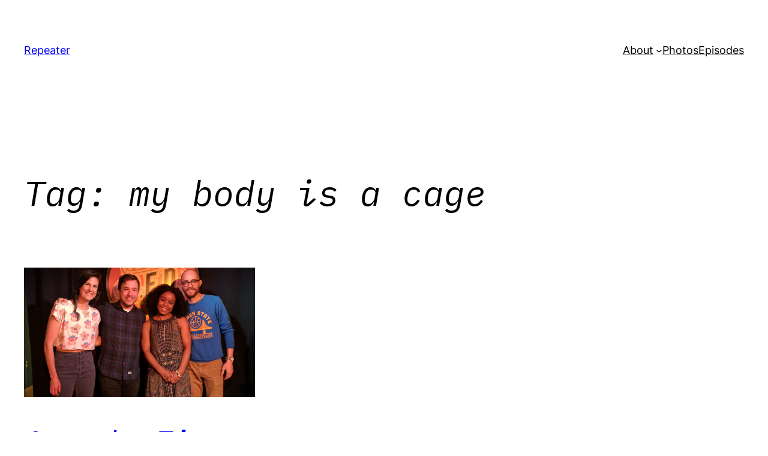

--- FILE ---
content_type: text/javascript
request_url: https://repeater.show/wp-content/plugins/podcaster-widgets/assets/js/podwd-recent-posts.js?ver=1.0
body_size: -102
content:
jQuery(document).ready(function($){
	$( ".recent_tabs" ).tabs({
		collapsible: true,
		active: true,
		heightStyle: 'content',
		fx: { 
	        opacity: 'toggle',
	        duration:'slow'
	    }
	});

	$(".acco_loading").fadeOut("slow");
	$(".recent_tabs").fadeIn("slow");

});